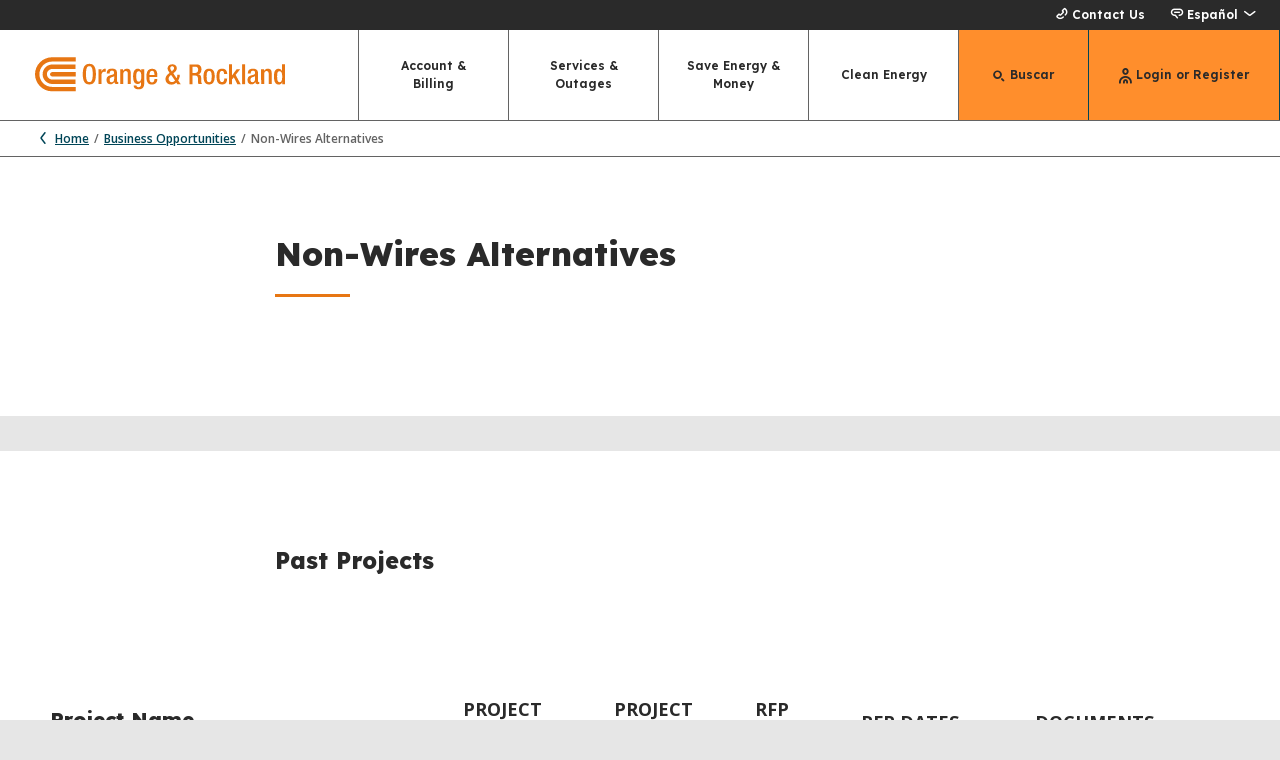

--- FILE ---
content_type: text/html; charset=utf-8
request_url: https://www.oru.com/es/business-partners/business-opportunities/non-wires-alternatives
body_size: 14120
content:



<!DOCTYPE html>
<html lang="es" class="js js-html">
<head>
        <script type="text/javascript">
        console.log("%c⚠️ Security Warning! ⚠️", "color: red; font-size: 30px; font-weight: bold; text-shadow: 3px 3px 0px rgba(0,0,0,0.2);");
        console.log("%cThis is a browser feature for developers. If you were instructed to enter a code or link here, this is a scam and doing so may compromise your security.", "background: yellow; color: black; font-size: 14px; padding: 1px; border-radius: 5px;");
    </script>


    <link rel="icon" type="image/x-icon" href="https://cdnc-dcxprod2-sitecore.azureedge.net/-/media/images/oru/common/oru_favicon.ico?rev=080f124c1687426890edfcc02f868b29" />
    <link rel="apple-touch-icon" href="https://cdnc-dcxprod2-sitecore.azureedge.net/-/media/images/oru/common/oru-apple-touch-icon.png?rev=-1">


    <!-- Fonts Bundles Rendering-->
    

<link rel='preconnect' href='https://fonts.googleapis.com' as='font' crossorigin>
<link rel='preconnect' href='https://fonts.gstatic.com' as='font' crossorigin>


    

    <title>Non-Wires Alternatives | Orange &amp; Rockland</title>
    <meta charset="UTF-8">
    <meta name="description" content="">
    <meta name="keywords" content="">
    <meta name="viewport" content="width=device-width">
    <meta name="format-detection" content="telephone=no">

    
    <!-- SEO Tagging-->
    
        <link rel="canonical" href="https://www.oru.com/es/business-partners/business-opportunities/non-wires-alternatives">

    <!-- Styles Bundles Rendering-->
    

<link rel='preload' href='/styles/main-prod.min.css?v=1a328349cd234af7a651772dc8614aac' as='style'/>
<link href='/styles/main-prod.min.css?v=1a328349cd234af7a651772dc8614aac' rel='stylesheet' />



    <script src="https://www.google.com/recaptcha/api.js" async defer></script>

    
    
        <script type="text/javascript" src="https://cdn.weglot.com/weglot.min.js"></script>


    
    
    

    <script>
        var customPageLoadAnalytics = {};
        var customEventsAnalytics = {};
        var isOru = true;
    </script>

    <!-- Scripts Bundles Rendering-->
    

<script src='/scripts/main-prod.min.js?v=1a328349cd234af7a651772dc8614aac' defer></script>


    <!-- Virtual Assistant CSS -->

</head>
<body class="js-body mouse-user is-oru">
<!-- Google Tag Manager (noscript) -->
<noscript><iframe src="https://www.googletagmanager.com/ns.html?id=GTM-PK7RZ5"
height="0" width="0" style="display:none;visibility:hidden"></iframe></noscript>
<!-- End Google Tag Manager (noscript) -->
    


<div class="header-wrapper js-header-wrapper ">

    <a class="js-module skip-main-content skip-main-content--orange" href="#mainContent" data-module="SkipToMainContentComponent">
        Skip to Main Content
        <span class="icon-arrow skip-main-content__icon"></span>
    </a>

    
        <div class="page-loading page-loading--hidden js-page-loading">
            <img class="page-loading__image js-page-loading-image" src="//www.oru.com/images/ajax-loader-oru.gif" alt="ajax loader animation" />
        </div>

    
    
<div class="js-alerts-container">
    
    

<div class="unsupported-browser-banner-wrapper hidden js-module"
    data-browsers-blacklist-versions="Firefox:115|Safari:16|Edge:115|Chrome:115"
    
    data-browsers-show-banner-list="Opera"
    data-module="UnsupportedBrowserBanner">
    <div class="unsupported-browser-banner">
        <div class="unsupported-browser-banner__block unsupported-browser-banner__block--full-mobile">
            <div class="unsupported-browser-banner__content unsupported-browser-banner__content--flex">
                <span class="icon-report-problem unsupported-browser-banner__type-icon"></span>
                <p class="unsupported-browser-banner__content-text unsupported-browser-banner__content-text--absolute">
                    You are using an unsupported browser. Please download the latest version of&nbsp;<a rel="noopener noreferrer" href="https://www.google.com/chrome/downloads/" target="_blank">Chrome</a>,&nbsp;<a rel="noopener noreferrer" href="https://www.mozilla.org/en-US/firefox/new/" target="_blank">Firefox</a>,&nbsp;<a rel="noopener noreferrer" href="https://www.microsoft.com/en-us/edge" target="_blank">Edge</a>, or&nbsp;<a rel="noopener noreferrer" href="https://support.apple.com/downloads/safari" target="_blank">Safari</a>.                </p>
            </div>
        </div>
    </div>
</div>

</div>

<header class="header header--oru js-header-select-language js-module" role="banner"
        data-module="HeaderComponent"
        data-dynamic-links-service-url="/sitecore/api/ssc/ConEd-Cms-Services-Controllers-Dcx/Account/0/GetMenuHeaderDynamicLinks">
    <div class="header__secondary">
        <ul class="header__secondary-content content-gutter">
            
                <li class="header__secondary-item">
<a href="/es/contact-us" class="header__secondary-link" title="Contact Us" >                        <span class="header__secondary-link-icon icon-contact-us"></span>Contact Us</a>                </li>
                                        <li class="header__secondary-item js-language-switcher-desktop-control">

<a class="header__secondary-link header__secondary-link-language-switcher no-translate js-open-lang-switcher js-lang-switcher-desktop" role=button aria-expanded=false aria-haspopup=true href="#" data-wg-notranslate="true">
        <span class="header__secondary-link-icon icon-language"></span>
    <span class="js-lang-switcher-label">Idioma</span>
        <span class="language-switcher-action-icon icon-carrot js-lang-switcher-action-icon"></span>
</a>

                </li>
        </ul>
    </div>
    

        <div class="language-switcher-modal content-gutter js-lang-switcher-container js-module no-translate hidden"
             data-module="LanguageSwitcher"
             data-api-key="wg_3301787f972cd3d730e8c13225445f7f7"
             data-localized-lang="en"
             data-option-display-format="{LOC} | {ENG}"
             data-options-sort-by=""
             data-current-sys-lang="es"
                          aria-modal="true"
             role="dialog"
             data-wg-notranslate="true">
            <div class="language-switcher-container js-language-switcher-container">
                <ul class="language-switcher-languages-list js-language-switcher-options-container" role="listbox" aria-label="language list" tabindex="-1"></ul>
            </div>
        </div>
        <div class="header__primary js-header-primary">
        <div class="header__primary-left-bg"></div>
        <div class="header__primary-right-bg"></div>
        <div id="global_nav" class="header__primary-content content-gutter">

            <a href="/es/" aria-label="Orange &amp; Rockland main page">
                <img class="header__logo header__logo--oru" src="https://www.oru.com/images/logo-oru.svg" alt="Orange &amp; Rockland logo">
            </a>
            <ul class="header__actions">
                            <li class="header__action">
                                    <button class="header__action-btn js-action-login" aria-label="login">
                                        <span class="header__action-btn-icon icon-logged-in"></span>
                                        <span class="header__action-btn-text"></span>
                                    </button>
                            </li>

                    <li id="mobile-search" class="header__action">
                        <button class="header__action-btn js-action-search" aria-label="search">
                            <span class="header__action-btn-icon icon-search"></span><span class="header__action-btn-text"></span>
                        </button>
                    </li>
                <li id="global_mobile_nav" class="header__action">
                    <button class="header__action-btn header__action-menu js-action-menu" aria-label="toggle menu">
                        <span class="header__action-btn-icon icon-menu"></span><span class="header__action-btn-text"></span>
                    </button>
                </li>
            </ul>

            <nav class="header__main-content">

                
                <ul class="header--nav-item-animation header__primary-nav header__primary-nav--mobile-hidden js-animation-selector">
                        <li id="account_billing" class="header__primary-nav-item primary-nav-item  js-primary-nav-item">
                            <button class="primary-nav-item__btn js-nav-item" aria-expanded="false" aria-haspopup="true">Account &amp; Billing<span class="primary-nav-item__icon js-nav-item-icon icon-carrot"></span></button>
                            <div class="primary-nav-item__arrow"></div>
                            
                            <ul class="primary-nav-item__links">
                                        <li class="primary-nav-item__link">
                                            
                                                <a class="primary-nav-item__anchor "  href="/es/accounts-billing/my-account" target="">
                                                    My Account
                                                </a>
                                        </li>
                                        <li class="primary-nav-item__link">
                                            
                                                <a class="primary-nav-item__anchor "  href="/es/accounts-billing/my-account/pay-my-bill" target="">
                                                    Pay Bill
                                                </a>
                                        </li>
                                        <li class="primary-nav-item__link">
                                            
                                                <a class="primary-nav-item__anchor "  href="/es/accounts-billing/my-account/bill-history-assistance" target="">
                                                    Bill History &amp; Assistance
                                                </a>
                                        </li>
                                        <li class="primary-nav-item__link">
                                            
                                                <a class="primary-nav-item__anchor "  href="/es/accounts-billing/my-account/energy-use" target="">
                                                        <span class="primary-nav-item__anchor--lock icon-filled-lock"></span>
                                                    Energy Use
                                                </a>
                                        </li>
                                        <li class="primary-nav-item__link">
                                            
                                                <a class="primary-nav-item__anchor "  href="/es/accounts-billing/my-account/manage-my-account" target="">
                                                        <span class="primary-nav-item__anchor--lock icon-filled-lock"></span>
                                                    Manage My Account
                                                </a>
                                        </li>
                                        <li class="primary-nav-item__link">
                                            
                                                <a class="primary-nav-item__anchor "  href="/es/accounts-billing/how-to-read-your-meter" target="">
                                                    How to Submit a Meter Reading
                                                </a>
                                        </li>
                            </ul>
                        </li>
                        <li id="services_outages" class="header__primary-nav-item primary-nav-item  js-primary-nav-item">
                            <button class="primary-nav-item__btn js-nav-item" aria-expanded="false" aria-haspopup="true">Services &amp; Outages<span class="primary-nav-item__icon js-nav-item-icon icon-carrot"></span></button>
                            <div class="primary-nav-item__arrow"></div>
                            
                            <ul class="primary-nav-item__links">
                                        <li class="primary-nav-item__link">
                                            
                                                <a class="primary-nav-item__anchor "  href="/es/services-and-outages/service-management-page">
                                                    Start, Stop Your Service
                                                </a>
                                        </li>
                                        <li class="primary-nav-item__link">
                                            
                                                <a class="primary-nav-item__anchor "  href="/es/services-and-outages/report-track-service-issue">
                                                    Report &amp; Track Service Issue
                                                </a>
                                        </li>
                                        <li class="primary-nav-item__link">
                                            
                                                <a class="primary-nav-item__anchor "  href="/es/services-and-outages/preventing-recovering-from-outages">
                                                    Prevenci&#243;n y recuperaci&#243;n de cortes
                                                </a>
                                        </li>
                                        <li class="primary-nav-item__link">
                                            
                                                <a class="primary-nav-item__anchor "  href="/es/services-and-outages/claim-form">
                                                    File a Claim
                                                </a>
                                        </li>
                            </ul>
                        </li>
                        <li id="savings" class="header__primary-nav-item primary-nav-item  js-primary-nav-item">
                            <button class="primary-nav-item__btn js-nav-item" aria-expanded="false" aria-haspopup="true">Save Energy &amp; Money<span class="primary-nav-item__icon js-nav-item-icon icon-carrot"></span></button>
                            <div class="primary-nav-item__arrow"></div>
                            
                            <ul class="primary-nav-item__links">
                                        <li class="primary-nav-item__link">
                                            
                                                <a class="primary-nav-item__anchor "  href="/es/save-money/tips-to-lower-your-bill" target="">
                                                    Tips for Lowering Your Energy Bill
                                                </a>
                                        </li>
                                        <li class="primary-nav-item__link">
                                            
                                                <a class="primary-nav-item__anchor "  href="/es/save-money/rebates-incentives-credits">
                                                    Reembolsos e incentivos
                                                </a>
                                        </li>
                                        <li class="primary-nav-item__link">
                                            
                                                <a class="primary-nav-item__anchor "  href="/es/save-money/rebates-incentives-credits/my-oru-store">
                                                    Energy Saving Store
                                                </a>
                                        </li>
                                        <li class="primary-nav-item__link">
                                            
                                                <a class="primary-nav-item__anchor "  href="/es/save-money/shop-for-energy-suppliers">
                                                    Shop for Energy Suppliers
                                                </a>
                                        </li>
                                        <li class="primary-nav-item__link">
                                            
                                                <a class="primary-nav-item__anchor "  href="/es/save-money/using-private-generation-energy-sources">
                                                    Using Private Generation Energy Sources
                                                </a>
                                        </li>
                            </ul>
                        </li>
                        <li id="energy_future" class="header__primary-nav-item primary-nav-item  js-primary-nav-item">
                            <button class="primary-nav-item__btn js-nav-item" aria-expanded="false" aria-haspopup="true">Clean Energy<span class="primary-nav-item__icon js-nav-item-icon icon-carrot"></span></button>
                            <div class="primary-nav-item__arrow"></div>
                            
                            <ul class="primary-nav-item__links">
                                        <li class="primary-nav-item__link">
                                            
                                                <a class="primary-nav-item__anchor "  href="/es/our-energy-future/our-energy-vision/our-energy-future-commitment">
                                                    Our Clean Energy Commitment
                                                </a>
                                        </li>
                                        <li class="primary-nav-item__link">
                                            
                                                <a class="primary-nav-item__anchor "  href="/es/our-energy-future/our-energy-vision">
                                                    Our Energy Vision
                                                </a>
                                        </li>
                                        <li class="primary-nav-item__link">
                                            
                                                <a class="primary-nav-item__anchor "  href="/es/our-energy-future/clean-heating-and-cooling">
                                                    Clean Heating and Cooling
                                                </a>
                                        </li>
                                        <li class="primary-nav-item__link">
                                            
                                                <a class="primary-nav-item__anchor "  href="/es/our-energy-future/electric-vehicles">
                                                    Electric Vehicles
                                                </a>
                                        </li>
                            </ul>
                        </li>
                                            <li id="search" class="header__primary-nav-item primary-nav-item primary-nav-item--blue js-primary-nav-item">
                            <button class="primary-nav-item__btn primary-nav-item__btn-search js-nav-search" aria-label="Buscar">
                                <span class="primary-nav-item__icon icon-search"></span>
                                <span class="primary-nav-item__text">Buscar</span>
                            </button>
                        </li>

                            <li class="header__primary-nav-item primary-nav-item primary-nav-item--blue tag-oru-open-dropdown-login js-login-button-selector js-primary-nav-item ">



<button 
        class="primary-nav-item__btn js-nav-login"   
        aria-expanded="false"
        aria-haspopup="true"
        
        aria-label="Login or Register">
        <span class="primary-nav-item__icon icon-logged-in"></span>
    <span class="primary-nav-item__text">
        Login or Register
    </span>
    </button>

                                        <div class="primary-nav-item__arrow primary-nav-item__arrow--active js-arrow-login-in hidden"></div>
                            </li>
                </ul>

                
                <div class="primary-nav-drawer primary-nav-drawer--desktop-hidden js-nav-primary-mobile">
                    <div class="primary-nav-drawer__primary-wrapper js-primary-nav-drawer-wrapper">

                        
                        <ul>
                                <li id="mobile_account_billing" class="primary-nav-item">
                                    <button class="primary-nav-item__btn js-primary-nav-mobile-item-forward" data-secondary-nav="mobile-nav-account-and-billing">
                                        <span>Account &amp; Billing</span>
                                        <span class="icon-carrot primary-nav-item__icon primary-nav-item__icon--carrot-right"></span>
                                    </button>
                                </li>
                                <li id="mobile_services_outages" class="primary-nav-item">
                                    <button class="primary-nav-item__btn js-primary-nav-mobile-item-forward" data-secondary-nav="mobile-nav-services-and-outages">
                                        <span>Services &amp; Outages</span>
                                        <span class="icon-carrot primary-nav-item__icon primary-nav-item__icon--carrot-right"></span>
                                    </button>
                                </li>
                                <li id="mobile_savings" class="primary-nav-item">
                                    <button class="primary-nav-item__btn js-primary-nav-mobile-item-forward" data-secondary-nav="mobile-nav-save-energy-and-money">
                                        <span>Save Energy &amp; Money</span>
                                        <span class="icon-carrot primary-nav-item__icon primary-nav-item__icon--carrot-right"></span>
                                    </button>
                                </li>
                                <li id="mobile_energy_future" class="primary-nav-item">
                                    <button class="primary-nav-item__btn js-primary-nav-mobile-item-forward" data-secondary-nav="mobile-nav-our-energy-future">
                                        <span>Clean Energy</span>
                                        <span class="icon-carrot primary-nav-item__icon primary-nav-item__icon--carrot-right"></span>
                                    </button>
                                </li>
                        </ul>

                        
                        <ul class="header--nav-item-animation header__secondary-nav js-nav-mobile-secondary js-animation-selector">
                                <li class="header__secondary-nav-item">
                                            <a class="header__secondary-nav-link js-mobile-login-open" href="#">
                                                <span class="header__secondary-nav-link-icon icon-person"></span><span class="header__secondary-nav-text"></span>
                                            </a>
                                </li>
                                                            <li class="header__secondary-nav-item">
<a href="/es/contact-us" class="header__secondary-nav-link" title="Contact Us" >                                        <span class="header__secondary-nav-link-icon icon-contact-us"></span><span class="header__secondary-nav-text">Contact Us</span>
</a>                                </li>
                                                                                        <li id=&quot;lang-switcher&quot; class="header__secondary-nav-item">

<a class="header__secondary-nav-link header__secondary-link-language-switcher no-translate js-primary-nav-mobile-item-forward" data-secondary-nav=LanguageSwitcher href="#" data-wg-notranslate="true">
        <span class="header__secondary-nav-link-icon icon-language"></span>
    <span class="header__secondary-nav-text js-lang-switcher-label">Idioma</span>
</a>

                                </li>
                        </ul>
                    </div>

                    
                        <div class="primary-nav-drawer__secondary-wrapper js-secondary-nav-drawer-wrapper" data-secondary-nav-id="mobile-nav-account-and-billing">
                            <ul>
                                <button class="primary-nav-item__btn js-primary-nav-mobile-item-back js-selector" data-primary-nav="mobile-nav-account-and-billing">
                                    <span class="primary-nav-item__icon--left primary-nav-item__icon--carrot-left icon-carrot"></span>
                                    <span class="primary-nav-item__btn-text">Account &amp; Billing</span>
                                </button>

                                        <li class="primary-nav-item__link">
                                            
                                                <a class="primary-nav-item__anchor "  href="/es/accounts-billing/my-account" target="">
                                                    My Account
                                                </a>
                                        </li>
                                        <li class="primary-nav-item__link">
                                            
                                                <a class="primary-nav-item__anchor "  href="/es/accounts-billing/my-account/pay-my-bill" target="">
                                                    Pay Bill
                                                </a>
                                        </li>
                                        <li class="primary-nav-item__link">
                                            
                                                <a class="primary-nav-item__anchor "  href="/es/accounts-billing/my-account/bill-history-assistance" target="">
                                                    Bill History &amp; Assistance
                                                </a>
                                        </li>
                                        <li class="primary-nav-item__link">
                                            
                                                <a class="primary-nav-item__anchor "  href="/es/accounts-billing/my-account/energy-use" target="">
                                                        <span class="primary-nav-item__anchor--lock icon-filled-lock"></span>
                                                    Energy Use
                                                </a>
                                        </li>
                                        <li class="primary-nav-item__link">
                                            
                                                <a class="primary-nav-item__anchor "  href="/es/accounts-billing/my-account/manage-my-account" target="">
                                                        <span class="primary-nav-item__anchor--lock icon-filled-lock"></span>
                                                    Manage My Account
                                                </a>
                                        </li>
                                        <li class="primary-nav-item__link">
                                            
                                                <a class="primary-nav-item__anchor "  href="/es/accounts-billing/how-to-read-your-meter" target="">
                                                    How to Submit a Meter Reading
                                                </a>
                                        </li>
                            </ul>
                        </div>
                        <div class="primary-nav-drawer__secondary-wrapper js-secondary-nav-drawer-wrapper" data-secondary-nav-id="mobile-nav-services-and-outages">
                            <ul>
                                <button class="primary-nav-item__btn js-primary-nav-mobile-item-back js-selector" data-primary-nav="mobile-nav-services-and-outages">
                                    <span class="primary-nav-item__icon--left primary-nav-item__icon--carrot-left icon-carrot"></span>
                                    <span class="primary-nav-item__btn-text">Services &amp; Outages</span>
                                </button>

                                        <li class="primary-nav-item__link">
                                            
                                                <a class="primary-nav-item__anchor "  href="/es/services-and-outages/service-management-page">
                                                    Start, Stop Your Service
                                                </a>
                                        </li>
                                        <li class="primary-nav-item__link">
                                            
                                                <a class="primary-nav-item__anchor "  href="/es/services-and-outages/report-track-service-issue">
                                                    Report &amp; Track Service Issue
                                                </a>
                                        </li>
                                        <li class="primary-nav-item__link">
                                            
                                                <a class="primary-nav-item__anchor "  href="/es/services-and-outages/preventing-recovering-from-outages">
                                                    Prevenci&#243;n y recuperaci&#243;n de cortes
                                                </a>
                                        </li>
                                        <li class="primary-nav-item__link">
                                            
                                                <a class="primary-nav-item__anchor "  href="/es/services-and-outages/claim-form">
                                                    File a Claim
                                                </a>
                                        </li>
                            </ul>
                        </div>
                        <div class="primary-nav-drawer__secondary-wrapper js-secondary-nav-drawer-wrapper" data-secondary-nav-id="mobile-nav-save-energy-and-money">
                            <ul>
                                <button class="primary-nav-item__btn js-primary-nav-mobile-item-back js-selector" data-primary-nav="mobile-nav-save-energy-and-money">
                                    <span class="primary-nav-item__icon--left primary-nav-item__icon--carrot-left icon-carrot"></span>
                                    <span class="primary-nav-item__btn-text">Save Energy &amp; Money</span>
                                </button>

                                        <li class="primary-nav-item__link">
                                            
                                                <a class="primary-nav-item__anchor "  href="/es/save-money/tips-to-lower-your-bill" target="">
                                                    Tips for Lowering Your Energy Bill
                                                </a>
                                        </li>
                                        <li class="primary-nav-item__link">
                                            
                                                <a class="primary-nav-item__anchor "  href="/es/save-money/rebates-incentives-credits">
                                                    Reembolsos e incentivos
                                                </a>
                                        </li>
                                        <li class="primary-nav-item__link">
                                            
                                                <a class="primary-nav-item__anchor "  href="/es/save-money/rebates-incentives-credits/my-oru-store">
                                                    Energy Saving Store
                                                </a>
                                        </li>
                                        <li class="primary-nav-item__link">
                                            
                                                <a class="primary-nav-item__anchor "  href="/es/save-money/shop-for-energy-suppliers">
                                                    Shop for Energy Suppliers
                                                </a>
                                        </li>
                                        <li class="primary-nav-item__link">
                                            
                                                <a class="primary-nav-item__anchor "  href="/es/save-money/using-private-generation-energy-sources">
                                                    Using Private Generation Energy Sources
                                                </a>
                                        </li>
                            </ul>
                        </div>
                        <div class="primary-nav-drawer__secondary-wrapper js-secondary-nav-drawer-wrapper" data-secondary-nav-id="mobile-nav-our-energy-future">
                            <ul>
                                <button class="primary-nav-item__btn js-primary-nav-mobile-item-back js-selector" data-primary-nav="mobile-nav-our-energy-future">
                                    <span class="primary-nav-item__icon--left primary-nav-item__icon--carrot-left icon-carrot"></span>
                                    <span class="primary-nav-item__btn-text">Clean Energy</span>
                                </button>

                                        <li class="primary-nav-item__link">
                                            
                                                <a class="primary-nav-item__anchor "  href="/es/our-energy-future/our-energy-vision/our-energy-future-commitment">
                                                    Our Clean Energy Commitment
                                                </a>
                                        </li>
                                        <li class="primary-nav-item__link">
                                            
                                                <a class="primary-nav-item__anchor "  href="/es/our-energy-future/our-energy-vision">
                                                    Our Energy Vision
                                                </a>
                                        </li>
                                        <li class="primary-nav-item__link">
                                            
                                                <a class="primary-nav-item__anchor "  href="/es/our-energy-future/clean-heating-and-cooling">
                                                    Clean Heating and Cooling
                                                </a>
                                        </li>
                                        <li class="primary-nav-item__link">
                                            
                                                <a class="primary-nav-item__anchor "  href="/es/our-energy-future/electric-vehicles">
                                                    Electric Vehicles
                                                </a>
                                        </li>
                            </ul>
                        </div>
                    
                    
                        <div class="primary-nav-drawer__secondary-wrapper js-secondary-nav-drawer-wrapper no-translate" data-secondary-nav-id="LanguageSwitcher">
                            <button class=" primary-nav-item__btn js-primary-nav-mobile-item-back js-selector" data-primary-nav="LanguageSwitcher">
                                <span class="primary-nav-item__icon--left primary-nav-item__icon--carrot-left icon-carrot"></span>
                                <span class="primary-nav-item__icon--left  primary-nav-item__icon--globe-left icon-language"></span>
                                <span class="primary-nav-item__btn-language-switcher-text js-lang-switcher-label">Idioma</span>
                            </button>                            
                            <div class="language-switcher-container js-language-switcher-container">
                                <ul class="js-language-switcher-options-container-mobile" role="listbox" aria-label="language list" tabindex="-1"></ul>
                            </div>
                        </div>
                </div>
            </nav>
        </div>
    </div>
    <div class="search-box js-module" data-module="SearchBoxComponent" aria-modal="true" role="dialog">
        <div class="search-box__wrapper content-gutter">
            <button class="search-box__close-button icon-close js-close-search" aria-label="Cerrar "></button>
            <div class="search-box__form-wrapper content-gutter">

                <img class="header__logo header__logo--oru search-box__logo" src="https://www.oru.com/images/logo-oru.svg" alt="Orange &amp; Rockland logo">
                <form class="search-box__form  js-module" action="/es/search"
                      method="post" data-module="SearchSubmit" autocomplete="off">
                    <input class="input search-box__input js-search-box-input js-coned-input" type="text"
                           maxlength="100" placeholder="BUSCAR" id="searchId" name="search" aria-label="search">
                    <button class="search-box__search-button icon-search " aria-label="search"></button>
                    <span class="search-box__animation js-input-selector"></span>
                <input type="hidden" name="as_ffc_field" value="[base64]" /><input type="hidden" name="as_sfid" value="AAAAAAUoPvsiXglRDJlluLlwcl6DolwRtpZVbVgSMCzpxqIn0QZcCpV_eVcqYxV2kZAKds-jYgO2gjEY7LPOyj7TVxft6mZTCyqLwniV2I-Kw3xY9nqr5RIdthUEf0_3LlWjuTxP9CR8b0g8I_CI1sKAB-iH1cbRjo_80k-Vk8K1MX8dow==" /><input type="hidden" name="as_fid" value="70081f93c9f06c3b39d996c94d0c54568fd49237" /></form>
            </div>
            <div class="search-box__suggested-wrapper">
                <ul class="search-box__suggested-list">
                </ul>
            </div>
        </div>
    </div>


        <div class="content-gutter header__primary-login">
            <div class="login login--oru login--dropdown login--a11y-200-zoom js-dropdown-login-container js-module"
                 data-new-device-url="/sitecore/api/ssc/ConEdWeb-Foundation-Login-Areas-LoginAPI/User/0/VerifyFactor"
                 data-login-url="/sitecore/api/ssc/ConEdWeb-Foundation-Login-Areas-LoginAPI/User/0/Login"
                 data-redirect-url=""
                 data-module="LoginFormComponent"
                 data-login-type="dropdown"
                 aria-modal="true"
                 role="dialog"
                 data-logout-url="https://coned.okta.com/api/v1/sessions/me">
                <div class="login__header login__header--no-padding-top">

                    <div class="login__header-container login__header-container--end login__header-container--hidden-desktop js-login-dropdown-header-selector">
                        <img class="header__logo header__logo--oru login__header--hidden-desktop header__logo--oru" src="https://www.oru.com/images/logo-oru.svg" alt="Orange &amp; Rockland logo">
                        <button class="login__close-button icon-close js-close-login tag-oru-close-login-dropdown" aria-label="close"></button>
                    </div>
                </div>
                <div class="login__wrapper login__wrapper--no-padding">
                    <div class="login__content-wrapper">
                        <div class="login__form js-module login__form--dropdown js-login-dropdown-selector" data-module="FormValidationModule">
                            <form class="js-login-dropdown login__form--form-container" action="#">
                                <fieldset class="js-a11y-form">
                                    <div class="login__form-container-wrapper">
                                        <ul class="login__form-container-wrapper-input login__form-container-wrapper-input--dropdown">
                                            <li>
                                                <p class="login-form__container-error login-form__container-error--login-dropdown" role="alert" tabindex="-1" aria-live="polite">
                                                    <span class="icon-report-problem transactional__error-icon js-login-error-icon"></span>
                                                    <span class="js-login-error-msg translate-async">Please call us at 1-877-434-4100 to complete this request.</span>
                                                </p>
                                            </li>
                                            <li class="coned-form__field-container">


    <div class="coned-field coned-autocomplete__container coned-autocomplete__container--oru   coned-autocomplete__container--dropdown js-module "
         data-module="AutocompleteInput"
         
         data-key-trigger="@"
         
         
         
         
         
         data-filtering-type='substr' data-item-align='right'>
        <input class="coned-input coned-autocomplete__input js-coned-input js-autocomplete-input js-email-input js-validate-start-min-email js-validate-start-blur"
               autocomplete="off"
               aria-describedby="coned-autocomplete__describer_fba94529-dbab-4df1-82cc-666144c1e0e9"
               maxlength="100"
               type="text"
               id="modal-login-email"
               name="LoginEmail"
               placeholder=""
               required
               role="combobox"
               
               data-msg-required="This field is required."
               data-rule-customEmail="true" data-msg-customEmail="The email address you entered doesn’t match our records. Please try again."
                />
        <label class="coned-label coned-label--login-dropdown" for="modal-login-email">Login ID</label>

        <span class="border-bar js-border-bar-selector "></span>
        <span id="coned-autocomplete__describer_fba94529-dbab-4df1-82cc-666144c1e0e9" class="coned-autocomplete__describer hidden">
            
        </span>
        <div id="coned-autocomplete__announcer_fba94529-dbab-4df1-82cc-666144c1e0e9"
             class="coned-autocomplete__announcer js-autocomplete-results-announcer"
             aria-live="assertive"
             data-announce-results-template=""
             data-announce-no-selection-template=""
             data-announce-selection-template="">
        </div>
        <div class="coned-autocomplete__item-list-wrapper js-autocomplete-list-wrapper hidden">
            <ul id="coned-autocomplete__item-list_fba94529-dbab-4df1-82cc-666144c1e0e9" class="coned-autocomplete__item-list js-autocomplete-list" role="listbox"></ul>
        </div>
        <input type="hidden" class="js-autocomplete-list-input" value="gmail.com,yahoo.com,aol.com,hotmail.com,icloud.com,optonline.net,msn.com,verizon.net,outlook.com,optimum.net,comcast.net,coned.com,oru.com">
    </div>



                                            </li>
                                            <li class="coned-form__field-container login__form-password">



<div class="coned-field">
    <input id="modal-login-password" 
           name="LoginPassword" 
           class="coned-input js-coned-input js-password-input login__form-password-input " 
           type="password"
           data-icon-error-te="Error icon"
           
           maxlength="100" 
           required="" data-msg-required="This field is required" 
           data-msg="An error has occurred. Please try again." 
            
           
           
           autocomplete="off" 
           
    />
    <label class="coned-label js-coned-label coned-label--login-dropdown" for="modal-login-password">
        Password
    </label>

    

    <span class="border-bar js-border-bar-selector"></span>
</div>


<button type=button
        class="login__form-password-button js-show-password js-selector " data-text='Show Password' data-replace-text='Hide Password' data-aria-text='Show password' data-aria-replace-text='Hide password' aria-label='Show password'  
        
        
        aria-controls="modal-login-password"
        >
    <span class="avoid-clicks translate-async">
        Show Password
    </span>
    </button>


                                            </li>
                                            <li class="coned-form__field-container">

<div class="coned-checkbox__container--flex">
    <label  role="presentation"  class="coned-checkbox coned-checkbox__label  ">
        <input id='modal-login-remember-me'
               name="LoginRememberMe"
               class="coned-checkbox__input js-checkbox-selector"
               value=""
               type="checkbox"
               
               
               
               
               
               aria-labelledby="e445dc5a-e937-43a4-a899-5d8f2a34d4df"
                />
        <span class="coned-checkbox__indicator"></span>
    </label>

        <label class="coned-checkbox__text" id="e445dc5a-e937-43a4-a899-5d8f2a34d4df" for='modal-login-remember-me'>
            <span class="js-checkbox-name-selector">Remember Me</span>
        </label>
    </div>


                                            </li>
                                            <li class="coned-form__field-container">



    <div class="form__actions js-submit-progress-animation login-form-actions--login-button">
        <div class="submit-button__container submit-button__container--oru js-submit-container">
            <button class="button submit-button submit-button--login-dropdown tag-extra-verification-dropdown js-transactional-submit-selector js-login-submit-button tag-oru-submit-button-dropdown" type="submit" disabled="disabled"  
                    
                    
                    
                    
                    
                    >
                                <span class="submit-button__text">
                    Log In
                </span>
                            </button>
            <div class="submit-button__clip-right">
                <div class="submit-button__slice-right js-slice-right-selector"></div>
            </div>
            <div class="submit-button__clip-left">
                <div class="submit-button__slice-left js-slice-left-selector"></div>
            </div>
            <div class="submit-button__top js-top-selector">
            </div>
        </div>
    </div>


                                            </li>
                                        </ul>

                                        <div class="login__list login__list--dropdown">
                                            <ul>
                                                    <li>
<a href="/es/register/pre-register" class="login__list-link tag-oru-register-dropdown" disablewebedit="True" >                                                            <span class="login__list-text">Register</span>
</a>                                                    </li>
                                                                                                    <li>
<a href="/es/register/reset-password" class="login__list-link tag-oru-reset-password-dropdown" disablewebedit="True" >                                                            <span class="login__list-text">Reset my password</span>
</a>                                                    </li>
                                                                                                                                                                                            </ul>
                                        </div>
                                    </div>
                                </fieldset>
                            <input type="hidden" name="as_ffc_field" value="[base64]" /><input type="hidden" name="as_sfid" value="AAAAAAXE7-hZrQWo6ggK-GFK2tevNa4S4gnm8uGys9YKbqQbARCb9rLLtEXceFaIxJ8ju1MIKEEnkfY81-qMrHRXsg6VOhT_CNPTCralPwfa-fZwnsS7f09g8jiJ5S_QvHVTVYnJf3xPr6IGqBGd5KUmlc1MS4u628LdLLMukMKKM9NrzA==" /><input type="hidden" name="as_fid" value="cfccc8e10d33dd66420c730adf73316bbad9660c" /></form>
                        </div>
                    </div>
                </div>
                <div class="login-form content-gutter js-login-dropdown-new-device-form-selector js-module hidden" data-module="FormValidationModule">
                    <form class="js-login-dropdown-new-device-form login-form__form" action="#">
                        <div class="login-form__container login-form__container--padding-dropdown">
                            <div class="login-form__title">
                                <h3 class="login-form__container-msg--left login-form__heading-m">Extra Verification</h3>
                            </div>
                            <div class="login-form__container-msg login-form__container-msg--newdevice login-form__container-msg--less-margin-top">
                                <h5 class="login-form__container-msg--left login-form__container-msg--heading">You&#39;re on a new device</h5>
                            </div>
                            <div class="login-form__container-msg login-form__container-msg--intro login-form__container-msg--intro-less-margin-top">
                                <p class="js-new-device-intro login-form__container-msg--left login-form__container-msg--paragraph translate-async">
                                </p>
                            </div>
                            <p class="login-form__container-error" role="alert" tabindex="-1" aria-live="polite">
                                <span class="icon-report-problem transactional__error-icon"></span>
                                <span class="js-login-new-device-error-msg translate-async">Please call us at 1-877-434-4100 to complete this request.</span>
                            </p>
                            <fieldset>
                                <ul>
                                    <li class="coned-form__field-container">



<div class="coned-field">
    <input id="form-login-mfa-code" 
           name="LoginMFACode" 
           class="coned-input js-coned-input js-device-code-input " 
           type="tel"
           data-icon-error-te="Error icon"
           
           maxlength="100" 
           required="" data-msg-required="This field is required." 
           data-msg="An error has occurred. Please try again." 
            
           
           
            
           
    />
    <label class="coned-label js-coned-label coned-label--login-dropdown js-device-code-label translate-async" for="form-login-mfa-code">
        
    </label>

    

    <span class="border-bar js-border-bar-selector"></span>
</div>
                                    </li>
                                </ul>
                            </fieldset>



    <div class="form__actions js-submit-progress-animation login-form-actions--login-button">
        <div class="submit-button__container submit-button__container--oru js-submit-container">
            <button class="button submit-button tag-oru-extra-verification-dropdown submit-button--login-dropdown js-transactional-submit-selector js-device-submit-button" type="submit" disabled="disabled"  
                    
                    
                    
                    
                    
                    >
                                <span class="submit-button__text">
                    Submit
                </span>
                            </button>
            <div class="submit-button__clip-right">
                <div class="submit-button__slice-right js-slice-right-selector"></div>
            </div>
            <div class="submit-button__clip-left">
                <div class="submit-button__slice-left js-slice-left-selector"></div>
            </div>
            <div class="submit-button__top js-top-selector">
            </div>
        </div>
    </div>


                        </div>
                    <input type="hidden" name="as_ffc_field" value="[base64]" /><input type="hidden" name="as_sfid" value="AAAAAAWwsrV5PG1EfvOBAn3MlNeNZAY2j-C04Fhm-8KbHSvB91edkFfOaTZJn7tKJx2TCfSiCbHjasMwsMph3DJ6l-g6iD9J8v-M8gP-x6b_qpPrgSxxrpTndurTNUjPiUxLwnQHzIG5HzAufGX09CO0yBG2wToQgE-kcbcoTAlm-Jwtnw==" /><input type="hidden" name="as_fid" value="0300e962e04a28e6a55b29830379126a6d4ac7c8" /></form>
                </div>
            </div>
        </div>
</header>

</div>








<div class="page-content js-page-content js-module " data-module="DeepLink" id="mainContent" tabindex="-1">
    


<div class="form-loading js-form-loading form-loading--hidden">
    <img class="form-loading__image js-form-loading-image" src="//www.oru.com/images/ajax-loader-oru.gif" alt="ajax loader animation">
</div>

    


    <div class="breadcrumbs-wrapper hidden-mobile">
        <ul class="breadcrumbs breadcrumbs--oru content-gutter">

            
                <li class="breadcrumbs__item">
                    <a class="breadcrumbs__item-link" href="/es/"><span class="breadcrumbs__item-icon icon-carrot"></span>Home</a>
                </li>
                                <li class="breadcrumbs__item">
                        <a class="breadcrumbs__item-link" href="/es/business-partners/business-opportunities">Business Opportunities</a>
                    </li>
            <li class="breadcrumbs__item">
                <p class="breadcrumbs__item-text">Non-Wires Alternatives</p>
            </li>
        </ul>
    </div>
    <div class="breadcrumbs-wrapper visible-mobile">
        <ul class="breadcrumbs breadcrumbs--oru content-gutter">
                <li class="breadcrumbs__item">
                    <a class="breadcrumbs__item-link" href="/es/business-partners/business-opportunities">
                        <span class="breadcrumbs__item-icon icon-carrot"></span>
                        Business Opportunities
                    </a>
                </li>
        </ul>
    </div>




<div class="article-header-wrapper js-article-header">
    <div class="article-header   article-header--oru content-gutter animated-hero--animation-image js-module js-fadein-image-selector "
         data-module="BackgroundComponent"
         data-bgBreakpoint="1000"
         >


        <div class=" ">
            <div class="article-header__picture js-module" data-module="BackgroundComponent" data-only-mobile="true">
            </div>
            <div class="content-gutter">
                <div class="article-header__content  js-module" data-module="LoadHero">
                        <h1 class="article-header__title animated-hero--animation-item js-fadein-selector" >Non-Wires Alternatives</h1>
                    <div class="animated-hero animated-hero--animation-item js-fadein-selector">
                        <div class="article-header__byline-wrapper">
                            <div class="article-header__byline-hr"></div>
                            <ul class="article-header__byline">
                            </ul>
                        </div>
                        <div class="article-header__description">
                        </div>
                    </div>
                </div>
            </div>
        </div>
    </div>
</div>






    <div class="article-page ">
        <div class="js-anchors-wrappers">
            <div id="section1" class="js-section" tabindex=&#39;-1&#39;>
                




    <div class="article-content-wrapper content-gutter ">
        <div class="article-content article-content--oru article-content--with-container">
            <h2><strong>Past Projects</strong></h2>
        </div>
    </div>



            </div>
            <div id="section2" class="js-section" tabindex=&#39;-1&#39;>
                



    <div class="data-table-wrapper content-gutter">

            <div class="data-table data-table--small-text data-table--oru">
                <table class="data-table__content">
                    <thead class="data-table__head">
                        <tr class="data-table__header">
                                <th class="data-table__header-column">
                                    <p class="data-table__header-text">Project Name </p>
                                </th>
                                <th class="data-table__header-column">
                                    <p class="data-table__header-text">Project Type</p>
                                </th>
                                <th class="data-table__header-column">
                                    <p class="data-table__header-text">Project Size</p>
                                </th>
                                <th class="data-table__header-column">
                                    <p class="data-table__header-text">RFP Status</p>
                                </th>
                                <th class="data-table__header-column">
                                    <p class="data-table__header-text">RFP Dates</p>
                                </th>
                                <th class="data-table__header-column">
                                    <p class="data-table__header-text">Documents</p>
                                </th>
                        </tr>
                    </thead>
                    <tbody class="data-table__body">


                                <tr class="data-table__row">
                                            <td class="data-table__column data-table__column--rich-text-mobile" >
                                                <p class="data-table__column-mobile">Project Name </p>
                                                <p class="data-table__column-text">New Sparkill</p>
                                            </td>
                                            <td class="data-table__column data-table__column--rich-text-mobile" >
                                                <p class="data-table__column-mobile">Project Type</p>
                                                <p class="data-table__column-text">Load Relief & Reliability</p>
                                            </td>
                                            <td class="data-table__column data-table__column--rich-text-mobile" >
                                                <p class="data-table__column-mobile">Project Size</p>
                                                <p class="data-table__column-text">2MW/12MWH</p>
                                            </td>
                                            <td class="data-table__column data-table__column--rich-text-mobile" >
                                                <p class="data-table__column-mobile">RFP Status</p>
                                                <p class="data-table__column-text">Closed</p>
                                            </td>
                                            <td class="data-table__column data-table__column--rich-text-mobile" >
                                                <p class="data-table__column-mobile">RFP Dates</p>
                                                <p class="data-table__column-text">Open until 1/15/25</p>
                                            </td>
                                            <td class="data-table__column data-table__column--rich-text-mobile" >
                                                <p class="data-table__column-mobile">Documents</p>
                                                <p class="data-table__column-text"><span style="color: #2a2a2a; background-color: #ffffff;">&ndash;&nbsp;</span><a href="https://www.oru.com/en/business-partners/business-opportunities/-/media/491b31b9158245f8a697532697bcaa97.ashx" style="color: #004557; background-color: #ffffff; margin: 0px; padding: 0px;">RFP</a><br style="color: #2a2a2a; background-color: #ffffff; margin: 0px; padding: 0px;" /><span style="color: #2a2a2a; background-color: #ffffff;">&ndash;&nbsp;</span><a href="https://www.oru.com/en/business-partners/business-opportunities/-/media/14d912ba793642eaab4f3d3fd21cf75d.ashx" style="color: #004557; background-color: #ffffff; margin: 0px; padding: 0px;">Pre-bid Conference&nbsp;Webinar</a><span style="color: #2a2a2a; background-color: #ffffff; margin: 0px; padding: 0px;"><br style="margin: 0px; padding: 0px;" /><a href="https://www.oru.com/en/business-partners/business-opportunities/-/media/66f8053a9a89444598136c308811f8a7.ashx" style="color: #004557; background-color: transparent; margin: 0px; padding: 0px;">&ndash; Responses to Clarification Questions</a></span></p>
                                            </td>
                                </tr>
                                <tr class="data-table__row">
                                            <td class="data-table__column data-table__column--rich-text-mobile" >
                                                <p class="data-table__column-mobile">Project Name </p>
                                                <p class="data-table__column-text">Sparkill</p>
                                            </td>
                                            <td class="data-table__column data-table__column--rich-text-mobile" >
                                                <p class="data-table__column-mobile">Project Type</p>
                                                <p class="data-table__column-text">Load Relief & Reliability</p>
                                            </td>
                                            <td class="data-table__column data-table__column--rich-text-mobile" >
                                                <p class="data-table__column-mobile">Project Size</p>
                                                <p class="data-table__column-text">Large</p>
                                            </td>
                                            <td class="data-table__column data-table__column--rich-text-mobile" >
                                                <p class="data-table__column-mobile">RFP Status</p>
                                                <p class="data-table__column-text">Closed</p>
                                            </td>
                                            <td class="data-table__column data-table__column--rich-text-mobile" >
                                                <p class="data-table__column-mobile">RFP Dates</p>
                                                <p class="data-table__column-text">Open from 7/26/21 to 9/01/22</p>
                                            </td>
                                            <td class="data-table__column data-table__column--rich-text-mobile" >
                                                <p class="data-table__column-mobile">Documents</p>
                                                <p class="data-table__column-text"><p>&ndash; <a href="-/media/b774bef70ecd4a338a97d09ab185fd38.ashx">RFP</a><br />&ndash; <a href="-/media/14d912ba793642eaab4f3d3fd21cf75d.ashx">Pre-bid Conference Presentation</a><br /><span style="color: #2a2a2a;">&ndash; <a href="-/media/d20106fee7ea4342898a9d517a97c15e.ashx">Questionnaire</a><br />&ndash; <a href="-/media/ec0ccd10cd8349a98f2de629deb3ce12.ashx">Responses to Clarification Questions</a></span></p></p>
                                            </td>
                                </tr>
                    </tbody>
                </table>
            </div>
    </div>


            </div>
        </div>
    </div>






















</div>

<footer class="footer footer--oru js-module js-footer" data-module="FooterComponent">
    <div class="footer__primary">
        <div class="footer__primary-items content-gutter">
                    <div class="footer__primary-item">
                        <h2 class="footer__primary-item-text">Outages</h2>
                        <button class="footer__primary-item-btn js-footer-item-btn" aria-expanded="false">
                            Outages
                            <span class="footer__primary-item-icon js-footer-item-icon icon-carrot"></span>
                        </button>
                        <ul class="footer__primary-item-links js-footer-item-links">
                        </ul>
                    </div>
                    <div class="footer__primary-item">
                        <h2 class="footer__primary-item-text">Safety</h2>
                        <button class="footer__primary-item-btn js-footer-item-btn" aria-expanded="false">
                            Safety
                            <span class="footer__primary-item-icon js-footer-item-icon icon-carrot"></span>
                        </button>
                        <ul class="footer__primary-item-links js-footer-item-links">
                                        <li class="footer__primary-item-link">

                                                <a class="footer__primary-item-anchor" href="/es/safety/energy-safety/carbon-monoxide-safety">Carbon Monoxide Safety</a>
                                        </li>
                                        <li class="footer__primary-item-link">

                                                <a class="footer__primary-item-anchor" href="/es/safety/energy-safety/electric-safety">Electric Safety</a>
                                        </li>
                                        <li class="footer__primary-item-link">

                                                <a class="footer__primary-item-anchor" href="/es/safety/energy-safety/electric-vehicle-safety">Electric Vehicle Safety</a>
                                        </li>
                                        <li class="footer__primary-item-link">

                                                <a class="footer__primary-item-anchor" href="/es/safety/energy-safety/gas-safety">Gas Safety</a>
                                        </li>
                        </ul>
                    </div>
                    <div class="footer__primary-item">
                        <h2 class="footer__primary-item-text">About Us</h2>
                        <button class="footer__primary-item-btn js-footer-item-btn" aria-expanded="false">
                            About Us
                            <span class="footer__primary-item-icon js-footer-item-icon icon-carrot"></span>
                        </button>
                        <ul class="footer__primary-item-links js-footer-item-links">
                                        <li class="footer__primary-item-link">

                                                <a class="footer__primary-item-anchor" href="/es/about-us/company-information">Company Information</a>
                                        </li>
                                        <li class="footer__primary-item-link">

                                                <a class="footer__primary-item-anchor" href="/es/about-us/careers">Careers</a>
                                        </li>
                                        <li class="footer__primary-item-link">

                                                <a class="footer__primary-item-anchor" href="/es/about-us/company-culture-and-environment">Company Culture &amp; Environment</a>
                                        </li>
                                        <li class="footer__primary-item-link">

                                                <a class="footer__primary-item-anchor" href="/es/about-us/regulatory-guidance-and-oversight">Regulatory Guidance &amp; Oversight</a>
                                        </li>
                                        <li class="footer__primary-item-link">

                                                <a class="footer__primary-item-anchor" href="https://www.retirees.oru.com/en">Retirees</a>
                                        </li>
                        </ul>
                    </div>
                    <div class="footer__primary-item">
                        <h2 class="footer__primary-item-text">FAQ</h2>
                        <button class="footer__primary-item-btn js-footer-item-btn" aria-expanded="false">
                            FAQ
                            <span class="footer__primary-item-icon js-footer-item-icon icon-carrot"></span>
                        </button>
                        <ul class="footer__primary-item-links js-footer-item-links">
                                        <li class="footer__primary-item-link">

                                                <a class="footer__primary-item-anchor" href="/es/faqs/frequently-asked-questions">Frequently Asked Questions</a>
                                        </li>
                                        <li class="footer__primary-item-link">

                                                <a class="footer__primary-item-anchor" href="/es/accounts-billing/how-to-read-your-meter">Env&#237;o de una lectura del medidor</a>
                                        </li>
                        </ul>
                    </div>
                    <div class="footer__primary-item">
                        <h2 class="footer__primary-item-text">Contact Us</h2>
                        <button class="footer__primary-item-btn js-footer-item-btn" aria-expanded="false">
                            Contact Us
                            <span class="footer__primary-item-icon js-footer-item-icon icon-carrot"></span>
                        </button>
                        <ul class="footer__primary-item-links js-footer-item-links">
                                        <li class="footer__primary-item-link">

                                                <a class="footer__primary-item-anchor" href="/es/contact-us">Contact Us</a>
                                        </li>
                                        <li class="footer__primary-item-link">

                                                <a class="footer__primary-item-anchor" href="/es/faqs/frequently-asked-questions">Frequently Asked Questions</a>
                                        </li>
                        </ul>
                    </div>
                    <div class="footer__primary-item">
                        <h2 class="footer__primary-item-text">Renters and Homeowners</h2>
                        <button class="footer__primary-item-btn js-footer-item-btn" aria-expanded="false">
                            Renters and Homeowners
                            <span class="footer__primary-item-icon js-footer-item-icon icon-carrot"></span>
                        </button>
                        <ul class="footer__primary-item-links js-footer-item-links">
                                        <li class="footer__primary-item-link">

                                                <a class="footer__primary-item-anchor" href="/es/save-money/tips-to-lower-your-bill">Tips for Lowering Your Energy Bill</a>
                                        </li>
                                        <li class="footer__primary-item-link">

                                                <a class="footer__primary-item-anchor" href="/es/save-money/rebates-incentives-credits">Reembolsos e incentivos</a>
                                        </li>
                                        <li class="footer__primary-item-link">

                                                <a class="footer__primary-item-anchor" href="/es/save-money/energy-saving-landscaping">Energy Saving Landscaping</a>
                                        </li>
                                        <li class="footer__primary-item-link">

                                                <a class="footer__primary-item-anchor" href="/es/accounts-billing/share-energy-usage-data">$name</a>
                                        </li>
                                        <li class="footer__primary-item-link">

                                                <a class="footer__primary-item-anchor" href="/es/small-medium-sized-businesses/project-center">Centro de proyectos de construcci&#243;n y remodelaci&#243;n</a>
                                        </li>
                        </ul>
                    </div>
                    <div class="footer__primary-item">
                        <h2 class="footer__primary-item-text">Small &amp; Medium Businesses</h2>
                        <button class="footer__primary-item-btn js-footer-item-btn" aria-expanded="false">
                            Small &amp; Medium Businesses
                            <span class="footer__primary-item-icon js-footer-item-icon icon-carrot"></span>
                        </button>
                        <ul class="footer__primary-item-links js-footer-item-links">
                                        <li class="footer__primary-item-link">

                                                <a class="footer__primary-item-anchor" href="/es/save-money/rebates-incentives-credits">Reembolsos e incentivos</a>
                                        </li>
                                        <li class="footer__primary-item-link">

                                                <a class="footer__primary-item-anchor" href="/es/small-medium-sized-businesses/project-center">Centro de proyectos de construcci&#243;n y remodelaci&#243;n</a>
                                        </li>
                                        <li class="footer__primary-item-link">

                                                <a class="footer__primary-item-anchor" href="/es/our-energy-future/electric-vehicles/new-york/commercial-ev-drivers/power-ready-program">POWERREADY Electric Vehicle Program</a>
                                        </li>
                        </ul>
                    </div>
                    <div class="footer__primary-item">
                        <h2 class="footer__primary-item-text">Commercial &amp; Industrial</h2>
                        <button class="footer__primary-item-btn js-footer-item-btn" aria-expanded="false">
                            Commercial &amp; Industrial
                            <span class="footer__primary-item-icon js-footer-item-icon icon-carrot"></span>
                        </button>
                        <ul class="footer__primary-item-links js-footer-item-links">
                                        <li class="footer__primary-item-link">

                                                <a class="footer__primary-item-anchor" href="/es/small-medium-sized-businesses/project-center">Centro de proyectos de construcci&#243;n y remodelaci&#243;n</a>
                                        </li>
                                        <li class="footer__primary-item-link">

                                                <a class="footer__primary-item-anchor" href="/es/save-money/rebates-incentives-credits">Reembolsos e incentivos</a>
                                        </li>
                                        <li class="footer__primary-item-link">

                                                <a class="footer__primary-item-anchor" href="/es/for-commercial-industrial/economic-development">Economic Development</a>
                                        </li>
                                        <li class="footer__primary-item-link">

                                                <a class="footer__primary-item-anchor" href="/es/accounts-billing/share-energy-usage-data">$name</a>
                                        </li>
                                        <li class="footer__primary-item-link">

                                                <a class="footer__primary-item-anchor" href="/es/our-energy-future/electric-vehicles/new-york/commercial-ev-drivers/power-ready-program">POWERREADY Electric Vehicle Program</a>
                                        </li>
                        </ul>
                    </div>
                    <div class="footer__primary-item">
                        <h2 class="footer__primary-item-text">Business Partners</h2>
                        <button class="footer__primary-item-btn js-footer-item-btn" aria-expanded="false">
                            Business Partners
                            <span class="footer__primary-item-icon js-footer-item-icon icon-carrot"></span>
                        </button>
                        <ul class="footer__primary-item-links js-footer-item-links">
                                        <li class="footer__primary-item-link">

                                                <a class="footer__primary-item-anchor" href="/es/business-partners/access-customer-data">Access Customer Data</a>
                                        </li>
                                        <li class="footer__primary-item-link">

                                                <a class="footer__primary-item-anchor" href="/es/business-partners/vendor-services">Vendor Services</a>
                                        </li>
                                        <li class="footer__primary-item-link">

                                                <a class="footer__primary-item-anchor" href="/es/business-partners/transmission-planning">Transmission Planning</a>
                                        </li>
                                        <li class="footer__primary-item-link">

                                                <a class="footer__primary-item-anchor" href="/es/business-partners/hosting-capacity">Hosting Capacity and System Data</a>
                                        </li>
                                        <li class="footer__primary-item-link">

                                                <a class="footer__primary-item-anchor" href="/es/business-partners/business-opportunities">Business Opportunities</a>
                                        </li>
                        </ul>
                    </div>
                    <div class="footer__primary-item">
                        <h2 class="footer__primary-item-text">Investors</h2>
                        <button class="footer__primary-item-btn js-footer-item-btn" aria-expanded="false">
                            Investors
                            <span class="footer__primary-item-icon js-footer-item-icon icon-carrot"></span>
                        </button>
                        <ul class="footer__primary-item-links js-footer-item-links">
                                        <li class="footer__primary-item-link">

                                                <a class="footer__primary-item-anchor" href="/es/financial-statement-and-notes">Financial Statements and Notes</a>
                                        </li>
                                        <li class="footer__primary-item-link">

                                                <a class="footer__primary-item-anchor" href="http://phx.corporate-ir.net/phoenix.zhtml?c=61493&amp;p=irol-sec">SEC Filings (CEI)</a>
                                        </li>
                                        <li class="footer__primary-item-link">

                                                <a class="footer__primary-item-anchor" href="http://phx.corporate-ir.net/phoenix.zhtml?c=61493&amp;p=irol-newsfinancial&amp;nyo=0">Financial Press Releases</a>
                                        </li>
                                        <li class="footer__primary-item-link">

                                                <a class="footer__primary-item-anchor" href="http://phx.corporate-ir.net/phoenix.zhtml?c=61493&amp;p=irol-stockQuote">Stock Quotes</a>
                                        </li>
                        </ul>
                    </div>
                    <div class="footer__primary-item">
                        <h2 class="footer__primary-item-text">Rates &amp; Tariffs</h2>
                        <button class="footer__primary-item-btn js-footer-item-btn" aria-expanded="false">
                            Rates &amp; Tariffs
                            <span class="footer__primary-item-icon js-footer-item-icon icon-carrot"></span>
                        </button>
                        <ul class="footer__primary-item-links js-footer-item-links">
                                        <li class="footer__primary-item-link">

                                                <a class="footer__primary-item-anchor" href="/es/rates-tariffs/rates">Rates &amp; Tariffs</a>
                                        </li>
                        </ul>
                    </div>
                    <div class="footer__primary-item">
                        <h2 class="footer__primary-item-text">Community Affairs</h2>
                        <button class="footer__primary-item-btn js-footer-item-btn" aria-expanded="false">
                            Community Affairs
                            <span class="footer__primary-item-icon js-footer-item-icon icon-carrot"></span>
                        </button>
                        <ul class="footer__primary-item-links js-footer-item-links">
                                        <li class="footer__primary-item-link">

                                                <a class="footer__primary-item-anchor" href="/es/community-affairs/strategic-partnerships">Community Partnerships</a>
                                        </li>
                                        <li class="footer__primary-item-link">

                                                <a class="footer__primary-item-anchor" href="/es/community-affairs/community-issues">Community Outreach &amp; Updates</a>
                                        </li>
                                        <li class="footer__primary-item-link">

                                                <a class="footer__primary-item-anchor" href="/es/community-affairs/teachers-students">Para profesores y estudiantes</a>
                                        </li>
                        </ul>
                    </div>
                    <div class="footer__primary-item">
                        <h2 class="footer__primary-item-text">Municipalities</h2>
                        <button class="footer__primary-item-btn js-footer-item-btn" aria-expanded="false">
                            Municipalities
                            <span class="footer__primary-item-icon js-footer-item-icon icon-carrot"></span>
                        </button>
                        <ul class="footer__primary-item-links js-footer-item-links">
                        </ul>
                    </div>
                            <div class="footer__primary-item">
                    <h2 class="footer__primary-item-text">Social</h2>
                    <button class="footer__primary-item-btn footer__primary-item-btn--open js-footer-item-btn" aria-expanded="false">
                        Social
                        <span class="footer__primary-item-icon js-footer-item-icon icon-carrot"></span>
                    </button>
                    <ul class="footer__primary-item-links js-footer-item-links footer__primary-item-links--social">
                            <li class="footer__primary-item-link">
                                <a href="https://www.facebook.com/ORUConnect" class="footer__primary-item-anchor footer__primary-item-anchor--social" target="_blank" rel="noopener noreferrer" title="Facebook">
                                    <span class="footer__primary-link-icon icon-facebook">
                                        <span class="footer__primary-link-animation"></span>
                                    </span>
                                    Facebook
                                </a>
                            </li>
                            <li class="footer__primary-item-link">
                                <a href="https://x.com/ORUConnect" class="footer__primary-item-anchor footer__primary-item-anchor--social" target="_blank" rel="noopener noreferrer" title="X">
                                    <span class="footer__primary-link-icon icon-twitter">
                                        <span class="footer__primary-link-animation"></span>
                                    </span>
                                    X
                                </a>
                            </li>
                            <li class="footer__primary-item-link">
                                <a href="https://www.linkedin.com/company/oruconnect/" class="footer__primary-item-anchor footer__primary-item-anchor--social" target="_blank" rel="noopener noreferrer" title="LinkedIn">
                                    <span class="footer__primary-link-icon icon-linked-in">
                                        <span class="footer__primary-link-animation"></span>
                                    </span>
                                    LinkedIn
                                </a>
                            </li>
                            <li class="footer__primary-item-link">
                                <a href="https://www.instagram.com/oruconnect/" class="footer__primary-item-anchor footer__primary-item-anchor--social" target="_blank" rel="noopener noreferrer" title="Instagram">
                                    <span class="footer__primary-link-icon icon-instagram">
                                        <span class="footer__primary-link-animation"></span>
                                    </span>
                                    Instagram
                                </a>
                            </li>
                    </ul>
                </div>
        </div>
    </div>

    <div class="footer__secondary">
        <div class="footer__secondary-wrapper content-gutter">
            <ul class="footer__secondary-items">
                    <li class="footer__secondary-item">
                        <a class="footer__secondary-link" href="/es/privacy-statement" title="">Privacy Policy</a>
                    </li>


                    <li class="footer__secondary-item">
                        <a class="footer__secondary-link" href="/es/terms" title="">Terms of Use</a>
                    </li>
                                    <li class="footer__secondary-item">
                        
                    </li>
                            </ul>
            <p class="footer__disclaimer">&#169; 2016 Con Edison. Todos los derechos reservados.</p>
        </div>
    </div>

    


</footer>


    <link href="https://fonts.googleapis.com/css2?family=Lexend:wght@300;400;600;800&family=Open+Sans:ital,wght@0,300;0,400;0,600;0,700;0,800;1,300;1,600;1,700;1,800&display=swap" rel="stylesheet">

    

<script type="text/javascript">

    var dataLayer = [],
        pageLoadAnalytics = {
            // populate on all pages
            "pageLanguage": "es",
            "pageSection": "business-opportunities",

            // populate for some pages only
            "siteMode": "",
            "contentTitle": "non-wires-alternatives",
            "contentTopic": "Energy Future,Energy Future|Technology and Innovation,Energy Future|Future Projects,Energy Future|Energy System,Energy Future|Energy System|Solar",
            "contentEnergyType": "Electricity",
            "contentAudience": "Business Partner,Business Partner|Vendor",
            "contentLocation": "New York",
            "contentLanguage": "Spanish",
            "contentSource": "",
            "contentDate": "9/8/2025",

            // populate for some users only
            "accountId": "",
            "userId": "",
            "isRegistered": "False",
            "isLoggedIn": "False"
            
            
        };
    
    

    
    for (var key in customPageLoadAnalytics) {
        pageLoadAnalytics[key] = customPageLoadAnalytics[key];
    }

    
    dataLayer.push(pageLoadAnalytics);

    
    for (var key in customEventsAnalytics) {
        dataLayer.push(customEventsAnalytics[key]);
    }

</script>

    
<script type="text/javascript">qualtrics_canonical_page_path = window.location.hostname + window.location.pathname;</script>
<!-- Google Tag Manager -->
<script>(function(w,d,s,l,i){w[l]=w[l]||[];w[l].push({'gtm.start':
new Date().getTime(),event:'gtm.js'});var f=d.getElementsByTagName(s)[0],
j=d.createElement(s),dl=l!='dataLayer'?'&l='+l:'';j.async=true;j.src=
'https://www.googletagmanager.com/gtm.js?id='+i+dl;f.parentNode.insertBefore(j,f);
})(window,document,'script','dataLayer','GTM-PK7RZ5');</script>
<!-- End Google Tag Manager -->


    <!-- Virtual Assistant -->

    <!-- Virtual Assistant JS -->

    <!-- Moxie scripts -->
    
</body>
</html>

--- FILE ---
content_type: image/svg+xml
request_url: https://www.oru.com/images/logo-oru.svg
body_size: 5178
content:
<?xml version="1.0" encoding="utf-8"?>
<!-- Generator: Adobe Illustrator 19.2.0, SVG Export Plug-In . SVG Version: 6.00 Build 0)  -->
<svg version="1.1" id="Layer_2" xmlns="http://www.w3.org/2000/svg" xmlns:xlink="http://www.w3.org/1999/xlink" x="0px" y="0px"
	 viewBox="0 0 266.3 36.9" style="enable-background:new 0 0 266.3 36.9;" xml:space="preserve">
<style type="text/css">
	.st0{fill:#E77613;}
</style>
<g id="Layer_1_1_">
	<path class="st0" d="M18.2,0.6C8.2,0.6,0,8.8,0,18.7s8.2,18.2,18.2,18.2h25.2v-4.7H18.2c-7.5,0-13.5-6.1-13.5-13.5
		c0-7.5,6-13.5,13.5-13.5h25.2V0.6H18.2"/>
	<path class="st0" d="M18.5,13.1h24.7V8.3H18.5C12.7,8.3,8.1,13,8.1,18.7s4.7,10.4,10.4,10.4h24.7v-4.7H18.5c-3.2,0-5.8-2.6-5.8-5.8
		S15.4,13.1,18.5,13.1"/>
	<path class="st0" d="M16,18.7c0,1.2,1,2.4,2.4,2.4h24.9v-4.7H18.4C17.1,16.5,16,17.5,16,18.7"/>
	<path class="st0" d="M57.9,29.6c4.9,0,7-3.4,7-11s-2.2-11-7-11s-7,3.4-7,11S53,29.6,57.9,29.6 M57.9,27.1c-2,0-3.6-1.2-3.6-8.6
		c0-7.1,1.6-8.4,3.6-8.4s3.6,1.2,3.6,8.4C61.5,25.9,59.9,27.1,57.9,27.1z"/>
	<path class="st0" d="M67.7,13.3h3.2v2.5l0,0c0.7-1.7,1.9-3,3.7-3c0.3,0,0.6,0.1,0.8,0.1v3.3c-0.2-0.1-0.8-0.2-1.4-0.2
		c-1.5,0-3.2,0.7-3.2,3.6v9.5h-3.2L67.7,13.3"/>
	<path class="st0" d="M84.3,20.8c-0.8,0.7-2.6,1-3.6,1.5c-0.9,0.5-1.2,1.4-1.2,2.6c0,1.4,0.7,2.4,2,2.4c1.9,0,2.8-1.5,2.8-3.7
		L84.3,20.8 M87.4,25.9c0,0.6,0.3,1.1,0.8,1.1c0.2,0,0.5,0,0.6-0.1v2c-0.3,0.2-0.9,0.3-1.6,0.3c-1.5,0-2.6-0.6-2.7-2.2h-0.1
		c-0.8,1.6-2.2,2.4-4,2.4c-2.6,0-4.2-1.5-4.2-4.5c0-3.5,1.6-4.3,3.7-5l2.5-0.7c1.1-0.3,1.8-0.7,1.8-2c0-1.5-0.5-2.4-2.2-2.4
		c-2.2,0-2.4,1.5-2.4,3.1h-3.1c0-3.4,1.4-5.2,5.7-5.2c2.8,0,5.1,1.1,5.1,4V25.9L87.4,25.9z"/>
	<path class="st0" d="M90.7,13.3h3.1v1.8h0.1c0.8-1.5,2.3-2.3,4.1-2.3c2.4,0,4,1.1,4,4.3v12h-3.2v-11c0-2-0.7-2.8-2.2-2.8
		c-1.2,0-2.6,1-2.6,3.2v10.7h-3.2L90.7,13.3"/>
	<path class="st0" d="M105.1,30.7c0,1.2,0.6,4.1,5.2,4.1c4.3,0,6-2.4,6-6.2V13.3h-3.1v1.9h-0.1c-0.3-1.1-1.6-2.4-3.5-2.4
		c-4.5,0-5.1,4.8-5.1,8.2c0,4.3,1,8.1,4.8,8.1c1.6,0,3.1-0.8,3.6-2.2h0.1v2.6c0,1.8-1,3-2.7,3c-1.5,0-2.3-0.9-2.3-1.9L105.1,30.7
		 M107.9,20.8c0-3,0.3-5.3,2.7-5.3c2.3,0,2.6,2.8,2.6,5.4c0,2.5-0.2,5.7-2.7,5.7C108,26.6,107.9,23.5,107.9,20.8z"/>
	<path class="st0" d="M130.3,21.7V20c0-4.4-1.2-7.1-5.7-7.1c-5,0-5.9,4.4-5.9,8.6c0,7.4,3.2,8.2,5.9,8.2c3.5,0,5.7-2.2,5.7-5.8h-3.1
		c0,0.9-0.2,3.5-2.6,3.5c-2.4,0-2.7-2.7-2.7-4.9v-0.9L130.3,21.7 M122,19.4v-0.3c0-2,0.7-4.1,2.7-4.1c1.8,0,2.5,1.6,2.5,3.6v0.8H122
		L122,19.4z"/>
	<path class="st0" d="M145.8,15.7l-0.5-0.7c-0.6-0.8-1.2-1.8-1.2-3c0-1.4,1.1-1.8,2-1.8c1.2,0,2,0.7,2,2c0,1.1-0.8,2-1.6,2.7
		L145.8,15.7 M147.3,17.6l1.1-0.8c1.5-1.1,2.6-2.5,2.6-4.4c0-3.5-3.1-4.3-4.7-4.3c-2.8,0-5.1,1.5-5.1,4.5c0,1.1,0.7,2.3,1.4,3.5
		l0.8,1.2l-1.4,1c-1.8,1.4-3,3.2-3,5.6c0,2.2,1.4,5.9,6.2,5.9c2.4,0,4-1,5.3-2.2l1.2,1.8h3.6l-2.8-4.1c1.5-2,1.8-4.7,1.8-5.8v-0.2
		h-2.7v0.5c0,1.1-0.3,2.4-0.8,3.2L147.3,17.6z M144.9,19.3l4.3,6.1c-0.8,0.9-1.8,1.7-3.3,1.7c-1.9,0-3.6-1.5-3.6-3.4
		c0-1.6,0.7-2.7,1.9-3.7L144.9,19.3z"/>
	<path class="st0" d="M164.4,29.3h3.4v-9.2h2.7c2.3,0,3.1,1,3.1,3.3c0.1,1.6,0,2.7,0.1,4c0.1,0.8,0.2,1.5,0.6,1.8h3.9
		c-0.5-0.3-0.9-0.8-1-1.8c-0.1-1.2-0.1-3-0.1-4.3c-0.1-3-1.2-4.1-3.3-4.3v0c2.3-0.3,3.5-2.5,3.5-5.2c0-4-2.4-5.4-5.3-5.4h-7.5V29.3
		 M167.8,17.5v-6.9h2.8c2.2,0,3.2,1.2,3.2,3.4s-1.2,3.4-3.4,3.4C170.6,17.5,167.8,17.5,167.8,17.5z"/>
	<path class="st0" d="M179.5,21.2c0,5,1.5,8.4,5.9,8.4s6-3.4,6-8.4s-1.2-8.4-6-8.4C180.9,12.8,179.5,16.2,179.5,21.2 M182.8,21.2
		c0-3.5,0.5-6,2.7-6c2.4,0,2.7,2.5,2.7,6c0,4.1-0.5,6-2.7,6C183.2,27.3,182.8,25.3,182.8,21.2z"/>
	<path class="st0" d="M204.7,23.4c-0.2,3.9-1.5,6.2-5.4,6.2c-4.7,0-5.9-3.4-5.9-8.4s1.2-8.4,5.9-8.4c4.8-0.1,5.4,3.7,5.4,5.7h-3.2
		c0-1.5-0.5-3.4-2.3-3.4c-2.3,0-2.7,2.5-2.7,6c0,3.5,0.5,6,2.7,6c1.8,0,2.4-1.5,2.4-3.9L204.7,23.4"/>
	<polyline class="st0" points="206.6,8.1 209.9,8.1 209.9,20 209.9,20 214.8,13.3 218.6,13.3 213.7,19.4 219.1,29.3 215.6,29.3 
		211.8,22 209.9,24.2 209.9,29.3 206.6,29.3 206.6,8.1 	"/>
	<rect x="220.6" y="8.1" class="st0" width="3.2" height="21.2"/>
	<path class="st0" d="M237.5,16.8c0-2.8-2.3-4-5.1-4c-4.2,0-5.7,1.8-5.7,5.2h3.1c0-1.6,0.3-3.1,2.4-3.1c1.7,0,2.2,0.9,2.2,2.4
		c0,1.4-0.7,1.7-1.8,2l-2.5,0.7c-2.2,0.7-3.7,1.5-3.7,5c0,3.1,1.6,4.5,4.2,4.5c1.8,0,3.2-0.8,4-2.4h0.1c0.1,1.6,1.2,2.2,2.7,2.2
		c0.7,0,1.2-0.2,1.6-0.3v-2c-0.1,0.1-0.3,0.1-0.6,0.1c-0.5,0-0.8-0.6-0.8-1.1L237.5,16.8 M234.4,23.5c0,2.4-0.9,3.7-2.8,3.7
		c-1.4,0-2-1-2-2.4c0-1.2,0.3-2.2,1.2-2.6c0.9-0.5,2.7-0.8,3.6-1.5V23.5z"/>
	<path class="st0" d="M240.8,13.3h3.1v1.8h0.1c0.8-1.5,2.3-2.3,4.1-2.3c2.4,0,4,1.1,4,4.3v12h-3.2v-11c0-2-0.7-2.8-2.3-2.8
		c-1.2,0-2.5,1-2.5,3.2v10.7h-3.2L240.8,13.3"/>
	<path class="st0" d="M263.3,29.3h3.1V8.1h-3.2v7.1H263c-0.6-1.5-1.9-2.3-3.6-2.3c-2.4,0-4.9,1.1-4.9,8.2c0,5.4,1.5,8.6,5.2,8.6
		c2.3,0,3.1-1.4,3.5-2.4h0.1L263.3,29.3 M263.3,21.5c0,3.4-0.5,5.7-2.7,5.7s-2.7-2.3-2.7-5.9c0-4.3,0.7-5.8,2.5-5.8
		C262.8,15.5,263.3,17.7,263.3,21.5z"/>
</g>
</svg>
